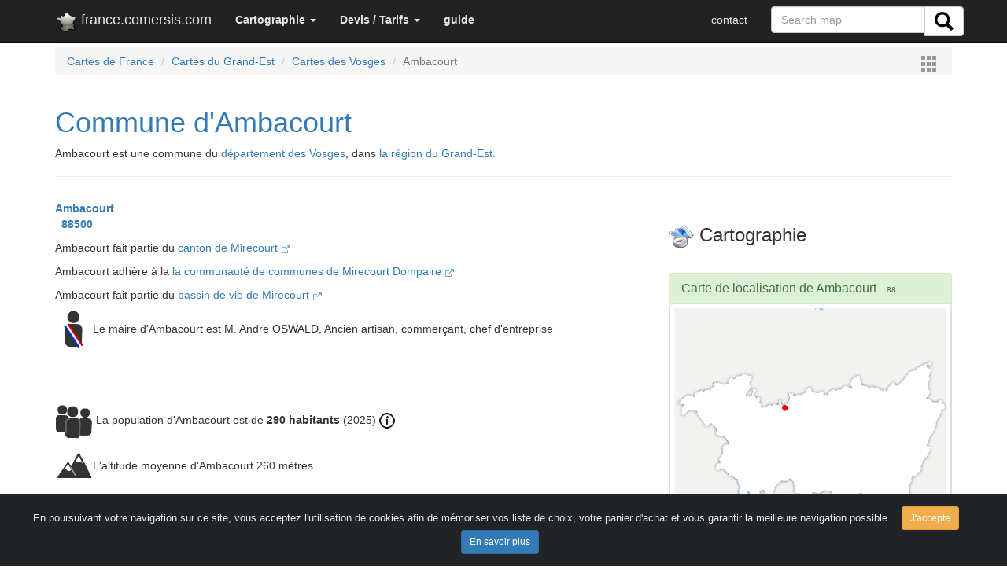

--- FILE ---
content_type: text/html; charset=UTF-8
request_url: https://france.comersis.com/la-commune-de-Ambacourt-88006-88.html
body_size: 7113
content:
<!doctype html>
<html lang="fr" >
<head>
<!-- Google tag (gtag.js) -->
<script async src="https://www.googletagmanager.com/gtag/js?id=G-8FKR2MG138"></script>
<script>
  window.dataLayer = window.dataLayer || [];
  function gtag(){dataLayer.push(arguments);}
  gtag('js', new Date());

  gtag('config', 'G-8FKR2MG138');
</script>
<meta charset="utf-8">
<title>Ambacourt 88500 Vosges</title>
<meta name="viewport" content="width=device-width, initial-scale=1">
<META NAME="Description" CONTENT="Informations sur la commune d'Ambacourt, cartographie, code postal, population 2026, canton, bassin de vie, communauté de commune, établissement scolaire, nombre de médecins">
<META NAME="Keywords" CONTENT="Ambacourt,Vosges,Grand-Est,France,de Mirecourt Dompaire,88500,88006,commune">
<link rel="canonical" href="https://france.comersis.com/la-commune-de-Ambacourt-88006-88.html"><META http-equiv="Content-Language" content="en">
<META name="revisit-after" content="14 days">
<META name="Identifier-URL" content="https://comersis.com/">
<meta name="author" content="comersis.com">
<meta name="publisher" content="cartographie Marmion">
<meta name="copyright" content="cartographie Marmion">
<meta property="og:title" content="Ambacourt 88500 Vosges" />
<meta property="og:description" content="Informations sur la commune d'Ambacourt, cartographie, code postal, population 2026, canton, bassin de vie, communauté de commune, établissement scolaire, nombre de médecins" />
<meta property="og:url" content="https://france.comersis.com/la-commune-de-Ambacourt-88006-88.html" />
<meta property="og:type" content="product:map" />
<meta property="og:locale" content="fr_FR" />
<meta name="google-site-verification" content="xxUSrhOYQyxEnTruBGaZ9_y7bhMC2pdsUM9n3IU5oT0" />
<meta property="og:site_name" content="comersis" />
<meta http-equiv="last-modified" content="2025-01-01@10:23:00 UTC" /><link rel="stylesheet" href="https://comersis.com/css/normalize.css">
<link rel="stylesheet" href="https://comersis.com/css/bootstrap.min.css">
<link rel="stylesheet" href="https://comersis.com/colorbox/colorbox.css">
<link rel="stylesheet" href="https://comersis.com/lightbox/ekko-lightbox.css">
<link rel="shortcut icon" href="https://france.comersis.com/favicon.ico">
<link rel="icon" type="image/gif" href="https://france.comersis.com/c-france.gif">

<link rel="apple-touch-icon-precomposed" href="https://comersis.com/c-icones/apple-touch-icon-precomposed.png">
<link rel="apple-touch-icon" href="https://comersis.com/c-icones/apple-touch-icon.png">
<link rel="apple-touch-icon" href="https://comersis.com/c-icones/apple-touch-icon-76x76.png">
<link rel="apple-touch-icon" href="https://comersis.com/c-icones/apple-touch-icon-76x76-precomposed.png">
<link rel="apple-touch-icon" href="https://comersis.com/c-icones/apple-touch-icon-120x120.png">
<link rel="apple-touch-icon" href="https://comersis.com/c-icones/apple-touch-icon-120x120-precomposed.png">
<link rel="apple-touch-icon" href="https://comersis.com/c-icones/apple-touch-icon-152x152.png">
<link rel="apple-touch-icon" href="https://comersis.com/c-icones/apple-touch-icon-152x152-precomposed.png">
</head>
<body>
<!-- Fixed navbar -->
<nav class="navbar navbar-fixed-top navbar-inverse"> 
<div class="container"> 
	<div class="navbar-header">
	
    <button type="button" class="navbar-toggle collapsed" data-toggle="collapse" data-target="#navbar" aria-expanded="false" aria-controls="navbar"> 
    <span class="sr-only">Toggle navigation</span> <span class="icon-bar"></span> 
    <span class="icon-bar"></span> <span class="icon-bar"></span> </button>
    <a class="navbar-brand" href="index.php"><img src="im/ss_france.png" align="left" alt="logo-france">&nbsp;france.comersis.com</a> </div>
  <div id="navbar" class="navbar-collapse collapse"> 
<ul class="nav navbar-nav"><li class="dropdown"><a href="#" class="dropdown-toggle" data-toggle="dropdown" role="button" aria-expanded="false"><strong>Cartographie</strong> <span class="caret"></span></a><ul class="dropdown-menu" role="menu">
          <li><a href="https://france.comersis.com/carte-de-france.php">France</a></li>
		  <li><a href="https://france.comersis.com/carte-region.php">Une région</a></li>
		  <li><a href="https://france.comersis.com/carte-departement.php">Un département</a></li> 
		  <li class="divider"></li>
          <li><a href="https://france.comersis.com/carte-communes.php">Les villes et communes</a></li>
		  <li><a href="https://france.comersis.com/carte-code-postal.php">Les codes postaux</a></li>
		  <li><a href="https://france.comersis.com/carte-arrondissement-communes.php">Les arrondissements</a></li>
		  <li><a href="https://france.comersis.com/carte-cantons-communes.php">Les cantons</a></li>
		  <li><a href="https://france.comersis.com/circonscriptions.php">Les circonscriptions</a></li>
		  <li><a href="https://france.comersis.com/carte-epci-communes.php">Les intercommunalités</a></li>
		  <li><a href="https://france.comersis.com/carte-bassins-de-vie-communes.php">Les bassins de vie</a></li>
		  <li><a href="https://france.comersis.com/carte-routes.php">Les réseaux routiers</a></li>
		  <li><a href="https://france.comersis.com/Population-en-France-actualite-15.html">La population</a></li>
		  <li><a href="https://france.comersis.com/Les-metropoles-de-France-2018-actualite-4.html">Les métropoles</a></li>
		  
		  </ul>
      </li><li class="dropdown"><a href="#" class="dropdown-toggle" data-toggle="dropdown" role="button" aria-expanded="false"><strong>Devis / Tarifs</strong> <span class="caret"></span></a><ul class="dropdown-menu" role="menu">
          <li><a href="https://comersis.com/information-carte.php">Devis, Demandes</a></li>
		  <li><a href="https://comersis.com/plan-de-ville.php">Carte et plan sur mesure</a></li>
		  <li><a href="https://comersis.com/faq.php?faq=37">Mises à jour</a></li> 
		  <li class="divider"></li>
          <li><a href="https://comersis.com/faq.php" target="_blank">Faq</a></li>
		  </ul>
      </li><li><a href="https://comersis.com/faq.php" target='_blank'><strong>guide</strong></a></li> 
    </ul>
    <ul class="nav navbar-nav navbar-right">
	
	<li><a href="https://comersis.com/contact.php">contact</a></li><form class="navbar-form navbar-right" action="https://comersis.com/recherche.php">
<div class="input-group">
    <input type="text" class="form-control" name="rech" placeholder="Search map">
    <div class="input-group-btn">
      <button class="btn btn-default" type="submit" name="search">
        <i><img src="https://comersis.com/c-icones/chercher.png" height="24" alt="rechercher"></i>
      </button>
	  
    </div>
	  </div>
    </form>
   
	</ul>
	
  </div>
  <!--/.nav-collapse -->
   
</div>
</nav> 
<div class="container"><ol class="breadcrumb">
<li><a href="https://france.comersis.com/index.php">Cartes de France</a></li>
  <li><a href="https://france.comersis.com/carte-region.php?reg=200">Cartes du  Grand-Est</a></li>
  <li><a href="https://france.comersis.com/carte-departement.php?dpt=88">Cartes des  Vosges</a></li>
  <li class="active">Ambacourt</li>
  <div class="pull-right"><a class="iframe" href="menu_large.php"><img src='im/menu.gif' align='absmiddle' border='0' alt='France'></a>
	</div>
</ol><div class="page-header">
		<h1><a href="https://france.comersis.com/la-commune-de-Ambacourt-88006-88.html">Commune d'Ambacourt</a></h1>
		<p> Ambacourt est une commune  du <a href="carte-departement.php?dpt=88">département des  Vosges</a>, dans <a href="carte-region.php?reg=200">la région du  Grand-Est.</a></p></div><div class="row">
	<div class="col-md-8"><p><strong><a href='https://france.comersis.com/la-commune-de-Ambacourt-88006-88.html' title="Données sur la commune Ambacourt"><div class='commune'> Ambacourt </div> &nbsp; 88500</a></strong></p><p>Ambacourt fait partie du <a href="le-canton.php?cant=09&ncant=Mirecourt&dpt=88">canton de Mirecourt <img src="im/link.gif" alt="nouvelle page"></a></p><p> Ambacourt adhère à la <a href='https://comersis.fr/epci.php?epci=200068369&dpt=88'>la communauté de communes de Mirecourt Dompaire <img src="im/link.gif" alt="nouvelle page"></a></p><p> Ambacourt fait partie du <a href='le-bassin-de-vie.php?bdv=88304&dpt=88'>bassin de vie de Mirecourt <img src="im/link.gif" alt="nouvelle page"></a></p><p><img src='icones/maire.png' alt='Maire' title='Maire d'Ambacourt' align='absmiddle'>Le maire d'Ambacourt est M. Andre OSWALD, Ancien artisan, commerçant, chef d'entreprise</p><p class='member_only' style='visibility: hidden'><a href="https://france.comersis.com/mairie.php?dpt=88&com=88006"><img src='icones/cityhall.png' alt='liste partenaires'>Coordonnées de la mairie d'Ambacourt</a></p><p data-toggle="tooltip" title="Pop. légale 01/01/2025 Insee"><img src='icones/population.png' alt='Population' title='Population légale d'Ambacourt en vigueur au 1er janvier 2025. 
					Date de référence statistique : 2022' align='absmiddle'> La population d'Ambacourt est de <strong>290 habitants</strong> (2025) <a href='https://comersis.com/Population-en-France-actualite-15.html' target='_blank'><img src='im/info.png' alt='informations'></a></p><p><img src='icones/altitude.png' alt='Altitude' title='Altitude moyenne' align='absmiddle'>L'altitude moyenne d'Ambacourt 260 mètres.</p><p>Le code postal d'Ambacourt est : <strong>88500</strong></p><p>Le code INSEE d'Ambacourt est : <strong>88006</strong></p><hr><h2>Ambacourt en chiffres</h2><p><span class="label label-primary">0</span> Il n'y a aucun établissement scolaire à Ambacourt.</p><p><span class="label label-warning">5.3</span> La part des résidences secondaires est de 5.3 %. <a href="https://comersis.com/Les-residences-secondaires-en-France-actualite-24.html" target="_blank"><img src="im/link.gif" alt="nouvelle page"></a></p><hr><p><img src="im/info_bl.png" alt='information'> Tous les chiffres et statistiques sur Ambacourt sur le site <a href='https://www.insee.fr/fr/statistiques/2011101?geo=COM-88006' target='Insee'>Insee.fr <img src="im/link.gif" alt="nouvelle page"></a></p><br><br><div class="panel panel-default">
<div class="panel-heading">
    <h3 class="panel-title">Carte de toutes les villes des  Vosges</h3>
  </div>
  <div class="panel-body" style="background-image: url('maps/mapn/communes-Vosges-88.jpg'); background-position: center; min-height:250px">
	<a href="carte-communes.php?dpt=88" type="button" class="btn btn-primary btn-lg" style='position: absolute; bottom: 140px; right: 25px;'>Voir cette carte >></a>
  </div>
</div><br><br>
</div><!-- col-md-8 -->
	<div class="col-md-4"><br><div class='carre'><h3><img src='im/compas.gif' align='absmiddle'> Cartographie</h3></div><br><div class="panel panel-success">
	<div class="panel-heading"><h3 class="panel-title"><a href='carte-communes.php?dpt=88'>Carte de localisation de Ambacourt</a> - <small>88</small></h3></div>
							<div class="thumbnail"><a title="Localisation d'Ambacourt" href="https://geo-market.comersis.com/geo/maps/free-download.php?f=88-Ambacourt.png&d=villes"><img src="https://geo-market.comersis.com/geo/maps/villes/88-Ambacourt.png" alt="carte de localisation de Ambacourt" class="img-fluid"></a></div><div class="panel-footer"><p><a title="Carte d'Ambacourt" href="https://geo-market.comersis.com/geo/maps/free-download.php?f=88-Ambacourt.png&d=villes"><img src="https://comersis.com/c-icones/download-21.png"> Téléchargez la carte ci-dessus</a></p></div></div><p class='lead'>Les autres cartes des  Vosges</p><div class="media">
  <div class="media-left">
    <a href="https://france.comersis.com/carte-communes.php?dpt=88">
      <img data-toggle="tooltip" title="carte des villes des  Vosges" class="media-object" src="maps/mapn/thumbs/communes-Vosges-88.jpg" alt="carte des villes et villages des  Vosges">
    </a>
  </div>
 <div class="media-left">
    <a href="https://france.comersis.com/carte-circonscriptions.php?dpt=88">
      <img data-toggle="tooltip" title="carte des circonscriptions des  Vosges" class="media-object" src="map/circonscription/thumbs/circonscriptions-des-Vosges.jpg" alt="Carte circonscriptions des  Vosges">
    </a>
  </div>
  <div class="media-left">
    <a href="https://france.comersis.com/carte-epci-communes.php?dpt=88">
      <img data-toggle="tooltip" title="carte des intercommunalités des  Vosges" class="media-object" src="map/epci/thumbs/intercommunalites-des-Vosges.png" alt="Communautés de communes des  Vosges">
    </a>
  </div>
</div><p><a href='carte-departement.php?dpt=88' title="Cartes des  Vosges">Voir toutes les cartes du département des  Vosges (88)</a></p><br></div><!-- col-md-4 --></div><!-- row --><div class="row"><div class="col-md-8"><h2>Villes aux alentours d'Ambacourt</h2><div><p><a rel="nofollow" href='la-commune-de-Bettoncourt-88056-88.html' title="localiser Bettoncourt sur la carte des communes des  Vosges">Bettoncourt </a>: à 1.60 km</p><p><a rel="nofollow" href='la-commune-de-Chauffecourt-88097-88.html' title="localiser Chauffecourt sur la carte des communes des  Vosges">Chauffecourt </a>: à 1.88 km</p><p><a rel="nofollow" href='la-commune-de-Vomecourt-sur-Madon-88522-88.html' title="localiser Vomécourt-sur-Madon sur la carte des communes des  Vosges">Vomécourt-sur-Madon </a>: à 2.32 km</p><p><a rel="nofollow" href='la-commune-de-Pont-sur-Madon-88354-88.html' title="localiser Pont-sur-Madon sur la carte des communes des  Vosges">Pont-sur-Madon </a>: à 2.48 km</p><p><a rel="nofollow" href='la-commune-de-Mazirot-88295-88.html' title="localiser Mazirot sur la carte des communes des  Vosges">Mazirot </a>: à 2.94 km</p><p><a rel="nofollow" href='la-commune-de-Poussay-88357-88.html' title="localiser Poussay sur la carte des communes des  Vosges">Poussay </a>: à 3.27 km</p><p><a rel="nofollow" href='la-commune-de-Puzieux-88364-88.html' title="localiser Puzieux sur la carte des communes des  Vosges">Puzieux </a>: à 3.51 km</p><p><a rel="nofollow" href='la-commune-de-Gircourt-les-Vieville-88202-88.html' title="localiser Gircourt-lès-Viéville sur la carte des communes des  Vosges">Gircourt-lès-Viéville </a>: à 4.11 km</p><p><a rel="nofollow" href='la-commune-de-Frenelle-la-Grande-88185-88.html' title="localiser Frenelle-la-Grande sur la carte des communes des  Vosges">Frenelle-la-Grande </a>: à 4.11 km</p><p><a rel="nofollow" href='la-commune-de-Bouzanville-54092-54.html' title="localiser Bouzanville sur la carte des communes des  Vosges">Bouzanville </a>: à 4.25 km</p><p><a rel="nofollow" href='la-commune-de-Xaronval-88529-88.html' title="localiser Xaronval sur la carte des communes des  Vosges">Xaronval </a>: à 4.72 km</p><p><a rel="nofollow" href='la-commune-de-Mirecourt-88304-88.html' title="localiser Mirecourt sur la carte des communes des  Vosges">Mirecourt </a>: à 4.91 km</p><p><a rel="nofollow" href='la-commune-de-Boulaincourt-88066-88.html' title="localiser Boulaincourt sur la carte des communes des  Vosges">Boulaincourt </a>: à 5.07 km</p><p><a rel="nofollow" href='la-commune-de-Ramecourt-88368-88.html' title="localiser Ramecourt sur la carte des communes des  Vosges">Ramecourt </a>: à 5.26 km</p><p><a rel="nofollow" href='la-commune-de-Diarville-54156-54.html' title="localiser Diarville sur la carte des communes des  Vosges">Diarville </a>: à 5.33 km</p><p><a rel="nofollow" href='la-commune-de-Battexey-88038-88.html' title="localiser Battexey sur la carte des communes des  Vosges">Battexey </a>: à 5.43 km</p><p><a rel="nofollow" href='la-commune-de-Villers-88507-88.html' title="localiser Villers sur la carte des communes des  Vosges">Villers </a>: à 5.79 km</p><p><a rel="nofollow" href='la-commune-de-Savigny-88449-88.html' title="localiser Savigny sur la carte des communes des  Vosges">Savigny </a>: à 5.79 km</p><p><a rel="nofollow" href='la-commune-de-Frenelle-la-Petite-88186-88.html' title="localiser Frenelle-la-Petite sur la carte des communes des  Vosges">Frenelle-la-Petite </a>: à 5.80 km</p><p><a rel="nofollow" href='la-commune-de-Marainville-sur-Madon-88286-88.html' title="localiser Marainville-sur-Madon sur la carte des communes des  Vosges">Marainville-sur-Madon </a>: à 5.82 km</p><p><a rel="nofollow" href='la-commune-de-Avrainville-88024-88.html' title="localiser Avrainville sur la carte des communes des  Vosges">Avrainville </a>: à 5.93 km</p><p><a rel="nofollow" href='la-commune-de-Domvallier-88155-88.html' title="localiser Domvallier sur la carte des communes des  Vosges">Domvallier </a>: à 6.13 km</p><p><a rel="nofollow" href='la-commune-de-Hergugney-88239-88.html' title="localiser Hergugney sur la carte des communes des  Vosges">Hergugney </a>: à 6.18 km</p><p><a rel="nofollow" href='la-commune-de-Avillers-88023-88.html' title="localiser Avillers sur la carte des communes des  Vosges">Avillers </a>: à 6.40 km</p><p><a rel="nofollow" href='la-commune-de-Juvaincourt-88257-88.html' title="localiser Juvaincourt sur la carte des communes des  Vosges">Juvaincourt </a>: à 6.42 km</p><p><a rel="nofollow" href='la-commune-de-Housseville-54268-54.html' title="localiser Housséville sur la carte des communes des  Vosges">Housséville </a>: à 6.77 km</p><p><a rel="nofollow" href='la-commune-de-Blemerey-88060-88.html' title="localiser Blémerey sur la carte des communes des  Vosges">Blémerey </a>: à 6.98 km</p><p><a rel="nofollow" href='la-commune-de-Bouxurulles-88070-88.html' title="localiser Bouxurulles sur la carte des communes des  Vosges">Bouxurulles </a>: à 7.04 km</p><p><a rel="nofollow" href='la-commune-de-Fraisnes-en-Saintois-54207-54.html' title="localiser Fraisnes-en-Saintois sur la carte des communes des  Vosges">Fraisnes-en-Saintois </a>: à 7.05 km</p><p><a rel="nofollow" href='la-commune-de-Vroville-88525-88.html' title="localiser Vroville sur la carte des communes des  Vosges">Vroville </a>: à 7.14 km</p><p><a rel="nofollow" href='la-commune-de-Bralleville-54094-54.html' title="localiser Bralleville sur la carte des communes des  Vosges">Bralleville </a>: à 7.26 km</p><p><a rel="nofollow" href='la-commune-de-Forcelles-sous-Gugney-54204-54.html' title="localiser Forcelles-sous-Gugney sur la carte des communes des  Vosges">Forcelles-sous-Gugney </a>: à 7.26 km</p><p><a rel="nofollow" href='la-commune-de-Baudricourt-88039-88.html' title="localiser Baudricourt sur la carte des communes des  Vosges">Baudricourt </a>: à 7.36 km</p><p><a rel="nofollow" href='la-commune-de-Mattaincourt-88292-88.html' title="localiser Mattaincourt sur la carte des communes des  Vosges">Mattaincourt </a>: à 7.46 km</p><p><a rel="nofollow" href='la-commune-de-Jevoncourt-54278-54.html' title="localiser Jevoncourt sur la carte des communes des  Vosges">Jevoncourt </a>: à 7.69 km</p><p><a rel="nofollow" href='la-commune-de-Saint-Firmin-54473-54.html' title="localiser Saint-Firmin sur la carte des communes des  Vosges">Saint-Firmin </a>: à 7.99 km</p><p><a rel="nofollow" href='la-commune-de-Thiraucourt-88469-88.html' title="localiser Thiraucourt sur la carte des communes des  Vosges">Thiraucourt </a>: à 8.00 km</p><p><a rel="nofollow" href='la-commune-de-Gugney-54241-54.html' title="localiser Gugney sur la carte des communes des  Vosges">Gugney </a>: à 8.11 km</p><p><a rel="nofollow" href='la-commune-de-Aheville-88002-88.html' title="localiser Ahéville sur la carte des communes des  Vosges">Ahéville </a>: à 8.13 km</p><p><a rel="nofollow" href='la-commune-de-Courcelles-54140-54.html' title="localiser Courcelles sur la carte des communes des  Vosges">Courcelles </a>: à 8.20 km</p><p><a rel="nofollow" href='la-commune-de-Germonville-54224-54.html' title="localiser Germonville sur la carte des communes des  Vosges">Germonville </a>: à 8.35 km</p><p><a rel="nofollow" href='la-commune-de-Rugney-88406-88.html' title="localiser Rugney sur la carte des communes des  Vosges">Rugney </a>: à 8.45 km</p><p><a rel="nofollow" href='la-commune-de-Floremont-88173-88.html' title="localiser Florémont sur la carte des communes des  Vosges">Florémont </a>: à 8.65 km</p><p><a rel="nofollow" href='la-commune-de-Jorxey-88254-88.html' title="localiser Jorxey sur la carte des communes des  Vosges">Jorxey </a>: à 8.75 km</p><p><a rel="nofollow" href='la-commune-de-They-sous-Vaudemont-54516-54.html' title="localiser They-sous-Vaudemont sur la carte des communes des  Vosges">They-sous-Vaudemont </a>: à 8.77 km</p><p><a rel="nofollow" href='la-commune-de-Oelleville-88334-88.html' title="localiser Oëlleville sur la carte des communes des  Vosges">Oëlleville </a>: à 9.09 km</p><p><a rel="nofollow" href='la-commune-de-Hymont-88246-88.html' title="localiser Hymont sur la carte des communes des  Vosges">Hymont </a>: à 9.14 km</p><p><a rel="nofollow" href='la-commune-de-Remicourt-88382-88.html' title="localiser Remicourt sur la carte des communes des  Vosges">Remicourt </a>: à 9.18 km</p><p><a rel="nofollow" href='la-commune-de-Rouvres-en-Xaintois-88400-88.html' title="localiser Rouvres-en-Xaintois sur la carte des communes des  Vosges">Rouvres-en-Xaintois </a>: à 9.23 km</p><p><a rel="nofollow" href='la-commune-de-Rapey-88374-88.html' title="localiser Rapey sur la carte des communes des  Vosges">Rapey </a>: à 9.24 km</p><p><a rel="nofollow" href='la-commune-de-Chef-Haut-88100-88.html' title="localiser Chef-Haut sur la carte des communes des  Vosges">Chef-Haut </a>: à 9.34 km</p><p><a rel="nofollow" href='la-commune-de-Xirocourt-54597-54.html' title="localiser Xirocourt sur la carte des communes des  Vosges">Xirocourt </a>: à 9.53 km</p><p><a rel="nofollow" href='la-commune-de-Velotte-et-Tatignecourt-88499-88.html' title="localiser Velotte-et-Tatignécourt sur la carte des communes des  Vosges">Velotte-et-Tatignécourt </a>: à 9.69 km</p><p><a rel="nofollow" href='la-commune-de-Vaudemont-54552-54.html' title="localiser Vaudémont sur la carte des communes des  Vosges">Vaudémont </a>: à 9.80 km</p><p><a rel="nofollow" href='la-commune-de-Socourt-88458-88.html' title="localiser Socourt sur la carte des communes des  Vosges">Socourt </a>: à 9.82 km</p><p><a rel="nofollow" href='la-commune-de-Pulney-54438-54.html' title="localiser Pulney sur la carte des communes des  Vosges">Pulney </a>: à 9.84 km</p><p><a rel="nofollow" href='la-commune-de-Saxon-Sion-54497-54.html' title="localiser Saxon-Sion sur la carte des communes des  Vosges">Saxon-Sion </a>: à 9.85 km</p><p><a rel="nofollow" href='la-commune-de-Praye-54434-54.html' title="localiser Praye sur la carte des communes des  Vosges">Praye </a>: à 9.92 km</p><p><a rel="nofollow" href='la-commune-de-Ubexy-88480-88.html' title="localiser Ubexy sur la carte des communes des  Vosges">Ubexy </a>: à 9.94 km</p><p><a rel="nofollow" href='la-commune-de-Brantigny-88073-88.html' title="localiser Brantigny sur la carte des communes des  Vosges">Brantigny </a>: à 9.95 km</p><p><a rel="nofollow" href='la-commune-de-Vaubexy-88494-88.html' title="localiser Vaubexy sur la carte des communes des  Vosges">Vaubexy </a>: à 10.33 km</p><p><a rel="nofollow" href='la-commune-de-Bazoilles-et-Menil-88043-88.html' title="localiser Bazoilles-et-Ménil sur la carte des communes des  Vosges">Bazoilles-et-Ménil </a>: à 10.45 km</p><p><a rel="nofollow" href='la-commune-de-Gugney-aux-Aulx-88223-88.html' title="localiser Gugney-aux-Aulx sur la carte des communes des  Vosges">Gugney-aux-Aulx </a>: à 10.59 km</p><p><a rel="nofollow" href='la-commune-de-Racecourt-88365-88.html' title="localiser Racécourt sur la carte des communes des  Vosges">Racécourt </a>: à 10.65 km</p><p><a rel="nofollow" href='la-commune-de-Offroicourt-88335-88.html' title="localiser Offroicourt sur la carte des communes des  Vosges">Offroicourt </a>: à 10.74 km</p><p><a rel="nofollow" href='la-commune-de-Grimonviller-54237-54.html' title="localiser Grimonviller sur la carte des communes des  Vosges">Grimonviller </a>: à 10.81 km</p><p><a rel="nofollow" href='la-commune-de-Vaudigny-54554-54.html' title="localiser Vaudigny sur la carte des communes des  Vosges">Vaudigny </a>: à 10.86 km</p><p><a rel="nofollow" href='la-commune-de-Gripport-54238-54.html' title="localiser Gripport sur la carte des communes des  Vosges">Gripport </a>: à 10.96 km</p><p><a rel="nofollow" href='la-commune-de-Varmonzey-88493-88.html' title="localiser Varmonzey sur la carte des communes des  Vosges">Varmonzey </a>: à 11.08 km</p><p><a rel="nofollow" href='la-commune-de-Maroncourt-88288-88.html' title="localiser Maroncourt sur la carte des communes des  Vosges">Maroncourt </a>: à 11.08 km</p><p><a rel="nofollow" href='la-commune-de-Bazegney-88041-88.html' title="localiser Bazegney sur la carte des communes des  Vosges">Bazegney </a>: à 11.16 km</p><p><a rel="nofollow" href='la-commune-de-Valleroy-aux-Saules-88489-88.html' title="localiser Valleroy-aux-Saules sur la carte des communes des  Vosges">Valleroy-aux-Saules </a>: à 11.17 km</p><p><a rel="nofollow" href='la-commune-de-Charmes-88090-88.html' title="localiser Charmes sur la carte des communes des  Vosges">Charmes </a>: à 11.29 km</p><p><a rel="nofollow" href='la-commune-de-Chaouilley-54117-54.html' title="localiser Chaouilley sur la carte des communes des  Vosges">Chaouilley </a>: à 11.42 km</p><p><a rel="nofollow" href='la-commune-de-Totainville-88476-88.html' title="localiser Totainville sur la carte des communes des  Vosges">Totainville </a>: à 11.76 km</p><p><a rel="nofollow" href='la-commune-de-Fecocourt-54190-54.html' title="localiser Fécocourt sur la carte des communes des  Vosges">Fécocourt </a>: à 11.82 km</p><p><a rel="nofollow" href='la-commune-de-Dombasle-en-Xaintois-88139-88.html' title="localiser Dombasle-en-Xaintois sur la carte des communes des  Vosges">Dombasle-en-Xaintois </a>: à 11.88 km</p><p><a rel="nofollow" href='la-commune-de-Evaux-et-Menil-88166-88.html' title="localiser Évaux-et-Ménil sur la carte des communes des  Vosges">Évaux-et-Ménil </a>: à 11.99 km</p></div><a name="school"></a></div><!-- col-md-8 --><div class="col-md-4"><div class="panel panel-warning">
	<div class="panel-heading">
	<h3 class="panel-title"><a href="#carte-Ambacourt">Localisation d' Ambacourt en France</a></h3>
	</div>
	<div class="panel-body"><a class='img-fluid' href="maps/gene_loc_com_france.php?xf=651&yf=239&vil=Ambacourt"><canvas id="canvasfr" name="france" width="301" height="284" title="carte de localisation de AMBACOURT en France">
		Localisation d' Ambacourt en France	</canvas>
<script type="text/javascript">
function spotFR(xg,yg)
{
var can2 = document.getElementById('canvasfr');
var ctx2 = can2.getContext('2d');


var img = new Image();
img.onload = function() {
    ctx2.drawImage(img, 0, 0); // draw board
    //ctx.fillStyle = 'rgba(0,0,0,.3)'; // semi transparent black
	//ctx.fillStyle = '#FF33FF';
	ctx2.beginPath();
    //ctx.arc(centerX, centerY, radius, 0, 2 * Math.PI, false);
	ctx2.arc(xg,yg,4,0,2*Math.PI);
    ctx2.fillStyle = '#FF6600';
	//ctx.shadowColor = '#000';
    //  ctx.shadowBlur = 0;
    //  ctx.shadowOffsetX = 5;
    //  ctx.shadowOffsetY = 5;
    ctx2.fill();
    ctx2.lineWidth = 1;
    ctx2.strokeStyle = '#FFFFFF';
    ctx2.stroke();

}
img.src = 'maps/France_2020_301.png';
}
</script>
<script type="text/javascript">spotFR(214.83,78.87);</script></a></div><!-- panel-body-->
	<div class="panel-footer">
	<p><a title="Carte d'Ambacourt" href="maps/gene_loc_com_france.php?xf=651&yf=239&vil=Ambacourt"><img src="https://comersis.com/c-icones/download-21.png"> Téléchargez cette carte</a></p>
	</div>
</div><br><div class='carre'><h3><img src='im/map-datas.png' align='absmiddle'> Base de données</h3><p><a href='departement.php?dpt=88' title="Liste des villes et communes des  Vosges">Liste des communes du département des  Vosges (88)</a></p><p><a href='region.php?reg=200' title="Liste des villes et communes du  Grand-Est">Liste des communes de la région du  Grand-Est </a></p><p><a href='carte-region.php?reg=200' title="Carte des villes et communes du  Grand-Est">Carte des communes de la région du  Grand-Est </a></p></div></div><!-- col-md-4 --></div><!-- row --></div><!-- container --><br>
<script src="https://comersis.com/js/jquery-1.11.2.min.js"></script>
<script src="https://comersis.com/js/bootstrap.min.js"></script>
<script src="https://comersis.com/colorbox/jquery.colorbox-min.js"></script>
<script src="https://comersis.com/lightbox/ekko-lightbox.min.js"></script>
<script type="text/javascript">
	 jQuery(document).ready(function () {
                jQuery('.gallery').colorbox({ opacity:0.5 , rel:'gallery' });
				
				jQuery('a#sample').colorbox({opacity:0.5 , transition:'none'});
				
				$(".iframe").colorbox({iframe:true, width:"80%", height:"80%", opacity:0.5});
				 $('.offa').click(function() {
				$(this).hide();
				 });
	});
$(document).on('click', '[data-toggle="lightbox"]', function(event) {
    event.preventDefault();
    $(this).ekkoLightbox();
});
$(function () {
  $('[data-toggle="tooltip"]').tooltip()
})
$('#myModal').on('shown.bs.modal', function () {
  $('#myInput').focus()
})

</script>
<script type="text/javascript">
function highlite(test){
//document.getElementById(""+test+"").className += "panel panel-warning";
document.getElementById(""+test+"").style.backgroundColor= "#FEF2C5";
}
</script>

<link href="https://comersis.com/css/cook.css" rel="stylesheet">
<div class="alert alert-dismissible text-center cookiealert" role="alert">
<div class="cookiealert-container">
En poursuivant votre navigation sur ce site, vous acceptez l'utilisation de cookies afin de mémoriser vos liste de choix, votre panier d'achat et vous garantir la meilleure navigation possible.
<button type="button" class="btn btn-warning btn-sm acceptcookies" aria-label="Close">
 J'accepte
 </button>
 <a type="button" class="btn btn-primary btn-sm aboutcookies" href="https://comersis.com/faq-38-protection-des-donnees-personnelles.html" target="_blank">
 En savoir plus
 </a>
 </div>
</div>
<script src="https://comersis.com/js/cook.js"></script>
<nav class="navbar navbar-inverse">
<div class="container"> 
<div class="page-header">
      </div>
	<div class="col-md-4">
        <div class="panel panel-default">
		<div class="panel-body">
		<p><a href="https://comersis.com">Comersis.com</a></p>
		<p><a href="https://cmap.comersis.com">carte du monde</a></p>
		<p><a href="https://geo-market.comersis.com">Géo-Market</a></p>
		<p><a href="https://blog.comersis.com">Blog</a></p>
	<!-- <a href="https://comersis.com/faq.php">F.a.q.</a> |  -->
        </div>
		</div>
	</div>
	<div class="col-md-4">
          <div class="panel panel-default">
		  <div class="panel-body">
		  <p><a href="https://comersis.com/corder/" target="_blank">Espace client / Factures</a></p>
          <p><a href="https://comersis.com/commander.php">Commandes</a> </p>
          <p><a href="https://comersis.com/conditions-d-utilisation.php">Conditions d'utilisation</a></p>
		  <p><a href="https://comersis.com/information-carte.php">Devis / Tarifs</a></p>
        </div>
		</div>
	</div>
	<div class="col-md-4">
          <div class="panel panel-default">
		  <div class="panel-body">
          <p>Cartographie Marmion - Comersis.com<br>
            29630 Plougasnou<br>
            T&eacute;l.: (33).2 98 15 70 81<br>
            du mardi au vendredi de 09h30 &agrave; 12h30<br>
            Siret : 387 676 828 00057</p>
         <p><a href="https://comersis.com/contact.php">Contact</a></p>
        </div>
		</div>
	</div>
</div>
</nav>
</body>
</html>